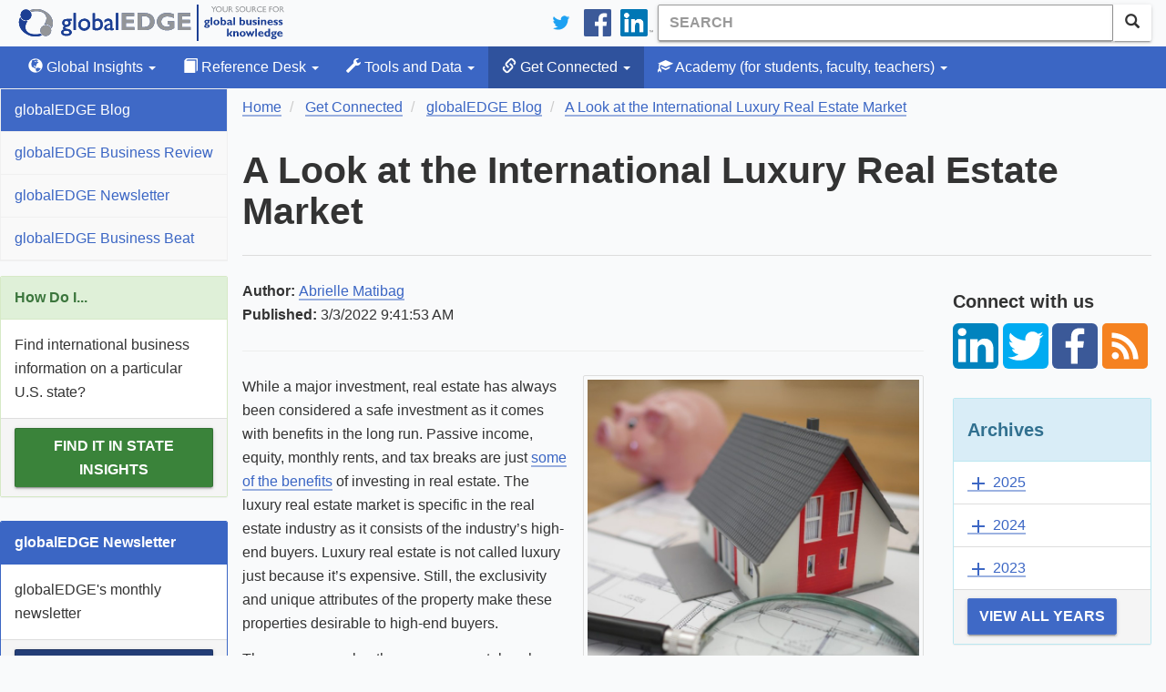

--- FILE ---
content_type: text/html; charset=utf-8
request_url: https://globaledge.msu.edu/blog/post/57109/a-look-at-the-international-luxury-real
body_size: 12129
content:

<!DOCTYPE html>
<html lang="en-us">
<head>
    
    <meta charset="utf-8" />
<meta name="viewport" content="width=device-width, initial-scale=1.0" />
<meta name="description" content="While a major investment, real estate has always been considered a safe investment as it comes with benefits in the long run. Passive income, equity, monthly rents, and tax breaks are just&amp;nbsp;some of the benefits&amp;nbsp;of investing in real estate. The luxury real estate market is specific in the real estate industry as it consists of the industry&amp;rsquo;s high-end buyers. Luxury real estate is not called luxury just because it&amp;rsquo;s expensive. Still, the exclusivity and unique attributes of the property make these properties desirable to high-end buyers." />
<meta name="keywords" content="global business, international, knowledge, business professionals, information, insights, resources, global business activities, commerce, economy, import, export, globalEDGE, research, countries, industries, states" />
<meta property="fb:pages" content="56107702237" />
<meta property="fb:app_id" content="1730268427219581" />
<link type="application/rss+xml" rel="alternate" title="globalEDGE Blog Podcast" href="https://feeds.feedburner.com/GlobaledgeBlogPodcast" />
<link rel="shortcut icon" href="/favicon.ico" type="image/vnd.microsoft.icon" />
<link href="/bundles/styles?v=hlQxV8dqgpVxwGRZqX6jrWfQgdfN0YHeXINVBUhZ7C01" rel="stylesheet"/>

<link rel="stylesheet" type="text/css" href="https://ibc-static.broad.msu.edu/colorbox/v163/colorbox.css" />
<link rel="search" type="application/opensearchdescription+xml" href="/content/opensearch.xml" title="globalEDGE Search" />

<link rel="apple-touch-icon" sizes="180x180" href="/apple-touch-icon.png">
<link rel="icon" type="image/png" sizes="32x32" href="/favicon-32x32.png">
<link rel="icon" type="image/png" sizes="16x16" href="/favicon-16x16.png">
<link rel="manifest" href="/manifest.json">
<link rel="mask-icon" href="/safari-pinned-tab.svg" color="#164579">
<meta name="theme-color" content="#ffffff">

<!-- Newest -->
<link href="https://fonts.googleapis.com/icon?family=Material+Icons" rel="stylesheet">
<link href="https://maxcdn.bootstrapcdn.com/font-awesome/4.6.3/css/font-awesome.min.css" rel="stylesheet" />
<link rel="stylesheet" href="https://cdnjs.cloudflare.com/ajax/libs/select2/4.0.3/css/select2.min.css" />
<script type="application/ld+json">
    {
    "@context": "http://schema.org",
    "@type": "WebSite",
    "name": "globalEDGE",
    "alternateName": "globalEDGE | Your Source for Global Business Knowledge",
    "url": "https://globaledge.msu.edu",
    "potentialAction": {
    "@type": "SearchAction",
    "target": "https://globaledge.msu.edu/search?q={search_term_string}",
    "query-input": "required name=search_term_string"
    }
    }
</script>

<script type="application/ld+json">
    {
    "@context": "http://schema.org",
    "@type": "Organization",
    "name": "globalEDGE",
    "logo": "https://globaledge.msu.edu/content/logos/globaledge_4_4.png",
    "url": "https://globaledge.msu.edu",
    "sameAs": [
    "https://plus.google.com/+globaledge",
    "https://www.facebook.com/globalEDGEmsu",
    "https://www.linkedin.com/showcase/globaledgemsu/",
    "https://twitter.com/globaledgemsu"
    ]
    }
</script>

    <title>globalEDGE Blog: A Look at the International Luxury Real Estate Market >> globalEDGE: Your source for Global Business Knowledge</title>
    
    <link rel="amphtml" href="https://globaledge.msu.edu/blog/postamp/57109/a-look-at-the-international-luxury-real">
    <!-- Twitter -->
    <meta name="twitter:card" content="summary_large_image">
    <meta name="twitter:site" content="@globalEDGEmsu">
    <meta name="twitter:url" content="https://globaledge.msu.edu/blog/post/57109/a-look-at-the-international-luxury-real">
    <meta name="twitter:title" content="A Look at the International Luxury Real Estate Market">
    <meta name="twitter:description" content="While a major investment, real estate has always been considered a safe investment as it comes with benefits in the long run. Passive income, equity, monthly rents, and tax breaks are just&amp;nbsp;some o">
        <meta name="twitter:image" content="https://ibc-static.broad.msu.edu/sites/globaledge/blog/57109.jpg">
        <meta name="twitter:alt" content="A Look at the International Luxury Real Estate Market image">
        <meta property="og:image" content="https://ibc-static.broad.msu.edu/sites/globaledge/blog/57109.jpg" />
        <meta property="og:image:width" content="800" />
        <meta property="og:image:height" content="800" />
            <meta property="og:audio:url" content="https://ibc-static.broad.msu.edu/sites/globaledge/blog/podcast/57109.mp3" />
        <meta property="og:audio:secure_url" content="https://ibc-static.broad.msu.edu/sites/globaledge/blog/podcast/57109.mp3" />
        <meta property="og:audio:type" content="audio/mpeg" />
    <!-- OpenGraph -->
    <meta property="og:url" content="https://globaledge.msu.edu/blog/post/57109/a-look-at-the-international-luxury-real" />
    <meta property="og:type" content="article" />
    <meta property="og:title" content="A Look at the International Luxury Real Estate Market" />
    <meta property="og:description" content="While a major investment, real estate has always been considered a safe investment as it comes with benefits in the long run. Passive income, equity, monthly rents, and tax breaks are just&amp;nbsp;some o" />
    <meta property="article:publisher" content="https://www.facebook.com/globalEDGEmsu/" />
        <meta property="article:tag" content="Singapore" />
        <meta property="article:tag" content="Turks and Caicos Islands" />
        <meta property="article:tag" content="Real Estate" />
            <meta property="article:published_time" content="2022-03-03T14:41:53.1430000Z" />
    <!-- JSON LD -->
    
<script type="application/ld+json">
    {
    "@context": "http://schema.org",
    "@type": "BlogPosting",
    "mainEntityOfPage": {
    "@type": "WebPage",
    "@id": "https://google.com/article"
    },
    "headline": "A Look at the International Luxury Real Estate Market",
    "image": {
    "@type": "ImageObject",
    "url": "https://ibc-static.broad.msu.edu/sites/globaledge/blog/57109.jpg",
    "height": 800,
    "width": 800
    },
    "datePublished": "2022-03-03T09:41:53.1430000",
    "dateModified": "2022-03-03T09:41:53.1430000",
    "author": {
    "@type": "Person",
    "name": "Abrielle Matibag"
    },
    "publisher": {
    "@type": "Organization",
    "name": "globalEDGE",
    "logo": {
    "@type": "ImageObject",
    "url": "https://ibc-static.broad.msu.edu/sites/globaledge/logos/globaledge-60x600.png",
    "width": 600,
    "height": 60
    }
    },
    "description": "While a major investment, real estate has always been considered a safe investment as it comes with benefits in the long run. Passive income, equity, monthly rents, and tax breaks are just&amp;nbsp;some o"
    }
</script>




</head>
<body>
    <!-- Google Tag Manager -->

<!-- End Google Tag Manager -->
<!-- Google tag (gtag.js) -->
<script async src="https://www.googletagmanager.com/gtag/js?id=G-Q7MRT04017"></script>
<script>
    window.dataLayer = window.dataLayer || [];
    function gtag() { dataLayer.push(arguments); }
    gtag('js', new Date());

    gtag('config', 'G-Q7MRT04017');
</script>
    <header class="navbar navbar-static-top">
    <div class="container">
        <div class="navbar-header">
            <a class="navbar-brand" href="/"><span class="text-hide">globalEDGE - Your source for business knowledge</span></a>
            <button id="btnMenu" type="button" class="navbar-toggle collapsed" data-toggle="collapse" data-target=".collapse-nav" aria-expanded="false">
                <span class="glyphicon glyphicon-menu-hamburger"></span>
                <span>Menu</span>
            </button>
        </div>

        <div itemscope itemtype="http://schema.org/WebSite">
            <meta itemprop="url" content="https://globaledge.msu.edu/" />
            <form class="navbar-form navbar-right" role="search" action="/search" method="get" itemprop="potentialAction" itemscope itemtype="http://schema.org/SearchAction">
                <meta itemprop="target" content="https://globaledge.msu.edu/search?q={q}" />
                <div class="input-group">
                    <input type="search" class="form-control searchbox" placeholder="Search" name="q" itemprop="query-input" required>
                    <span class="input-group-btn">
                        <button class="btn btn-default"><span class="glyphicon glyphicon-search" aria-hidden="true"></span></button>
                    </span>
                </div>
            </form>
        </div>
        <ul class="nav navbar-nav navbar-right hidden-xs">
            <li>
                <a href="https://twitter.com/globalEDGEMSU" class="social"><img src="/Content/images/twitter_logo_blue.svg" alt="Connect on Twitter" /></a>
            </li>
            <li>
                <a href="https://www.facebook.com/globalEDGEmsu/" class="social"><img src="/Content/images/facebook-logo.svg" alt="Facebook" /></a>
            </li>
            <li>
                <a href="https://www.linkedin.com/showcase/globaledgemsu/" class="social"><img src="/Content/images/linkedin-logo.png" alt="LinkedIn" /></a>
            </li>
        </ul>
    </div>
</header>

<script type="text/javascript">
    btnMenu.addEventListener('focus', function (event) {
        btnMenu.style.border = '1px solid black';
    });

    btnMenu.addEventListener('blur', function (event) {
        btnMenu.style.border = '';
    });
</script>
    

<nav class="top-nav navbar-default navbar-inverse navbar-static-top">
    <div class="container">
        <div class="navbar-collapse collapse collapse-nav" id="bs-example-navbar-collapse-1">
            <ul class="nav navbar-nav">
                <li class="dropdown ">
                    <a href="#" class="dropdown-toggle" data-toggle="dropdown" role="button"><span class="glyphicon glyphicon-globe"></span> Global Insights <span class="caret"></span></a>
                    <ul class="dropdown-menu">
                        <li><a href="/global-insights/by/country">By Country</a></li>
                        <li><a href="/global-insights/by/trade-bloc">By Trade Bloc</a></li>
                        <li><a href="/global-insights/by/econ-class">By Classification</a></li>
                        <li><a href="/global-insights/by/industry">By Industry</a></li>
                        <li><a href="/global-insights/by/state">By State</a></li>

                    </ul>
                </li>
                <li class="dropdown ">
                    <a href="#" class="dropdown-toggle" data-toggle="dropdown" role="button"><span class="glyphicon glyphicon-book"></span> Reference Desk <span class="caret"></span></a>
                    <ul class="dropdown-menu">
                        <li><a class="" href="/global-resources">Global Resource Directory</a></li>
                        <li><a class="" href="/reference-desk/online-course-modules">Online Course Modules</a></li>
                        <li><a class="" href="/reference-desk/export-tutorials">Export Tutorials</a></li>
                        <li><a class="" href="/reference-desk/glossary">Glossary</a></li>
                    </ul>
                </li>
                <li class="dropdown  ">
                    <a href="#" class="dropdown-toggle" data-toggle="dropdown" role="button"><span class="glyphicon glyphicon-wrench"></span> Tools and Data <span class="caret"></span></a>
                    <ul class="dropdown-menu">
                        <li>
                            <a href="/mpi">MPI</a>
                        </li>
                        <li>
                            <a href="/tools-and-data/dibs">DIBS</a>
                        </li>
                        <li>
                            <a href="/tools-and-data/diagnostic-tools">Diagnostic Tools</a>
                        </li>
                        <li>
                            <a href="/tools-and-data/test-your-knowledge/index">Test Your Knowledge</a>
                        </li>
                        <li>
                            <a href="/comparator">Comparator Tool</a>
                        </li>
                        <li>
                            <a href="/tools-and-data/interactive-rankings">Interactive Rankings</a>
                        </li>
                    </ul>
                </li>
                <li class="dropdown  active">
                    <a href="#" class="dropdown-toggle" data-toggle="dropdown" role="button">
                        <span class="glyphicon glyphicon-link"></span> Get Connected <span class="caret"></span>
                    </a>
                    <ul class="dropdown-menu">
                        <li>
                            <a href="/blog">globalEDGE Blog</a>
                        </li>
                        <li>
                            <a href="/get-connected/globaledge-business-review">globalEDGE Business Review</a>
                        </li>
                        <li>
                            <a href="/newsletters">globalEDGE Newsletter</a>
                        </li>
                        <li>
                            <a href="/get-connected/globaledge-business-beat">globalEDGE Business Beat</a>
                        </li>
                    </ul>
                </li>
                <li class="dropdown  ">
                    <a href="#" class="dropdown-toggle" data-toggle="dropdown" role="button"><span class="glyphicon glyphicon-education"></span> Academy <span class="hidden-md hidden-sm">(for students, faculty, teachers)</span> <span class="caret"></span></a>
                    <ul class="dropdown-menu">
                        <li><a href="/academy/course-content">Course Content</a></li>
                        <li><a href="/academy/announcements">Announcements</a></li>
                        <li><a href="/academy/community-colleges">Community Colleges</a></li>
                        <li><a href="/international-internships">International Internship Directory</a></li>
                        <li><a href="/academy/studyibfaq">Why Study International Business?</a></li>

                    </ul>
                </li>
            </ul>
        </div>
    </div>
</nav>
    <div class="container">
        <section>
            <div class="row main-content" id="main-content">
                <aside class="sidebar collapse collapse-nav">
                    
    
<nav>
    <ul class="nav nav-sidebar">
        <li class="active">
            <a href="/blog">globalEDGE Blog</a>
        </li>
        <li class="">
            <a href="/get-connected/globaledge-business-review">globalEDGE Business Review</a>
        </li>
        <li class="">
            <a href="/newsletters">globalEDGE Newsletter</a>
        </li>
        <li class="">
            <a href="/get-connected/globaledge-business-beat">globalEDGE Business Beat</a>
        </li>
    </ul>
</nav>



    <div class="panel panel-success hidden-xs">
        <div class="panel-heading">
            How Do I...
        </div>
        <div class="panel-body">
            Find international business information on a particular U.S. state?
        </div>
        <div class="panel-footer">
            <a class="btn btn-success" id="how-do-i" href="/global-insights/by/state">
                Find it in State Insights
            </a>
        </div>
    </div>
                    <div class="panel panel-primary hidden-xs">
    <div class="panel-heading">
        globalEDGE Newsletter
    </div>
    <div class="panel-body">
        globalEDGE's monthly newsletter
    </div>
    <div class="panel-footer">
        <a href="/newsletters#subscribe" class="btn btn-primary btn-block">Subscribe</a>
    </div>
</div>


                </aside>

                <div class="main">
                    <ol class="breadcrumb" vocab="https://schema.org/" typeof="BreadcrumbList">
                        
    <li property="itemListElement" typeof="ListItem">
        
<a href="https://globaledge.msu.edu/" property="item" typeof="WebPage">
    <span property="name">Home</span>
</a>

        <meta property="position" content="0" />
    </li>
    <li property="itemListElement" typeof="ListItem">
        
<a href="https://globaledge.msu.edu/get-connected" property="item" typeof="WebPage">
    <span property="name">Get Connected</span>
</a>

        <meta property="position" content="1" />
    </li>
    <li property="itemListElement" typeof="ListItem">
        
<a href="https://globaledge.msu.edu/blog" property="item" typeof="WebPage">
    <span property="name">globalEDGE Blog</span>
</a>

        <meta property="position" content="2" />
    </li>
    <li property="itemListElement" typeof="ListItem">
        
<a href="https://globaledge.msu.edu/blog/post/57109/a-look-at-the-international-luxury-real" property="item" typeof="WebPage">
    <span property="name">A Look at the International Luxury Real Estate Market</span>
</a>

        <meta property="position" content="3" />
    </li>

                    </ol>
                    <div class="page-header">
                        <h1>A Look at the International Luxury Real Estate Market</h1>
                    </div>
                    <div class="row">
                        <div class="col">

<article itemscope itemtype="http://schema.org/NewsArticle" class="">
    <meta itemscope itemprop="mainEntityOfPage" itemType="https://schema.org/WebPage" itemid="https://google.com/article" />
    <meta itemprop="headline" content="A Look at the International Luxury Real Estate Market">
    <div itemprop="author" itemscope itemtype="http://schema.org/Person">
        <strong>Author: </strong><span itemprop="name">
            <a href="/blog/authors/207941/abrielle-matibag">Abrielle Matibag</a>
        </span>
    </div>
        <p>
            <strong>Published:</strong> <time datetime="2022-03-03T09:41:53-05:00" itemprop="datePublished">3/3/2022 9:41:53 AM</time>
            <meta itemprop="dateModified" content="2022-03-03T09:41:53.1430000" />
        </p>
    <hr />
        <div class="blog-image" itemprop="image" itemscope itemtype="https://schema.org/ImageObject">
            <img src="https://ibc-static.broad.msu.edu/sites/globaledge/blog/57109.jpg" width="800" alt="A Look at the International Luxury Real Estate Market Image" class="img-responsive img-thumbnail" />
            <meta itemprop="url" content="https://ibc-static.broad.msu.edu/sites/globaledge/blog/57109.jpg">
            <meta itemprop="width" content="800">
            <meta itemprop="height" content="800">
            <p>
                <small><a href="https://unsplash.com/photos/NpTbVOkkom8" target="_blank">Image Source</a></small>
            </p>

        </div>
    <div itemprop="articleBody description">
        <p>While a major investment, real estate has always been considered a safe investment as it comes with benefits in the long run. Passive income, equity, monthly rents, and tax breaks are just&nbsp;<a href="https://www.investopedia.com/articles/personal-finance/092414/investing-luxury-real-estate.asp#toc-invest-internationally" target="_blank">some of the benefits</a>&nbsp;of investing in real estate. The luxury real estate market is specific in the real estate industry as it consists of the industry&rsquo;s high-end buyers. Luxury real estate is not called luxury just because it&rsquo;s expensive. Still, the exclusivity and unique attributes of the property make these properties desirable to high-end buyers. </p>

<p>There are several paths a person can take when investing in luxury real estate, such as flipping a mansion, buying high-end vacation rentals, and also investing internationally. Investing in luxury real estate internationally has benefits that can&rsquo;t be found domestically. For example, in&nbsp;<a href="https://globaledge.msu.edu/countries/turks-and-caicos-islands" target="_blank">Turks and Caicos</a>, there are<a href="https://www.investopedia.com/articles/personal-finance/092414/investing-luxury-real-estate.asp#toc-invest-internationally" target="_blank">&nbsp;no annual property taxes and no capital gains taxes on transferred property</a>. Since the U.S. dollar is the official currency in Turks and Caicos, exchange rates are not a factor in completing a sale. Additionally, property ownership is protected by a land registry. With the rapidly growing tourism, these islands have always been an excellent place to invest in luxury because land prices have increased steadily over the past decade.</p>

<p>The luxury real estate market continuously grows abroad because of tourism and rapid development.&nbsp;<a href="https://globaledge.msu.edu/countries/singapore" target="_blank">Singapore</a>&nbsp;is one of the most expensive countries to live in, and since the pandemic, Singapore has&nbsp;<a href="https://www.forbes.com/sites/forbes-global-properties/2021/12/02/singapores-luxury-market-continues-to-grow-as-demand-increases-for-distinctive-properties-in-top-districts/?sh=46000cbd5fe9" target="_blank">attracted more international buyers</a>. People started to realize how vital quality living is to them through the pandemic, which caused a significant increase in the demand for quality homes. These international buyers typically come from&nbsp;<a href="https://globaledge.msu.edu/countries/china" target="_blank">China</a>,&nbsp;<a href="https://globaledge.msu.edu/countries/indonesia" target="_blank">Indonesia</a>, the&nbsp;<a href="https://globaledge.msu.edu/countries/united-states" target="_blank">United States</a>,<a href="https://globaledge.msu.edu/countries/malaysia" target="_blank">&nbsp;Malaysia</a>, and&nbsp;<a href="https://globaledge.msu.edu/countries/thailand" target="_blank">Thailand</a>. These high-end buyers tend to like high-end residential condominiums in prime districts. Proximity to other luxury properties and high-end sectors is a significant factor in what draws luxury buyers in and makes luxury property luxury.&nbsp;<a href="https://www.forbes.com/sites/forbes-global-properties/2021/12/02/singapores-luxury-market-continues-to-grow-as-demand-increases-for-distinctive-properties-in-top-districts/?sh=46000cbd5fe9" target="_blank">Additionally</a>, the Republic of Singapore&rsquo;s market with healthy liquidity, political stability, and a pro-business environment attracts family offices and relocates people to Singapore. All these factors make international luxury real estate buyers interested in investing in properties in Singapore.</p>

<p>Overall, investing in real estate has excellent benefits. The international real estate market is especially attractive and intriguing to investors as many countries across the globe are top tourist attractions that potential buyers look into for owning properties. As travel continues to grow while travel restrictions continue to lift, the international real estate market is forecasted to grow.</p>

    </div>
    <div class="file-under clearfix" itemprop="keywords">
        <p><strong>File under</strong></p>
        <ul class="list-inline button-wrapper">
                <li><a class="btn btn-info" href="/blog/tag/singapore">Singapore</a></li>
                <li><a class="btn btn-info" href="/blog/tag/turks-and-caicos-islands">Turks and Caicos Islands</a></li>
                <li><a class="btn btn-info" href="/blog/tag/real-estate">Real Estate</a></li>
        </ul>
    </div>
    <div>
        <h2>Share this article</h2>
        <hr />
        <div class="social-align">
            <a class="img" href="https://www.facebook.com/dialog/share?app_id=1730268427219581&href=https%3a%2f%2fglobaledge.msu.edu%2fblog%2fpost%2f57109%2fa-look-at-the-international-luxury-real" id="facebook-share" target="_blank">
                <img src="/Content/images/facebook.svg" width="50" alt="Share on Facebook" />
            </a>
            <a class="img" href="https://twitter.com/intent/tweet?text=A+Look+at+the+International+Luxury+Real+Estate+Market&url=https%3a%2f%2fglobaledge.msu.edu%2fblog%2fpost%2f57109%2fa-look-at-the-international-luxury-real&via=globalEDGEMSU" target="_blank">
                <img src="/Content/images/twitter.svg" width="50" alt="Share on Twitter" />
            </a>
            <a class="img" href="https://www.linkedin.com/shareArticle?title=A+Look+at+the+International+Luxury+Real+Estate+Market&mini=true&url=https%3a%2f%2fglobaledge.msu.edu%2fblog%2fpost%2f57109%2fa-look-at-the-international-luxury-real&via=globalEDGEMSU" target="_blank">
                <img src="/Content/images/linkedin.svg" width="50" alt="Share on LinkedIn" />
            </a>
        </div>
    </div>
    <div itemprop="publisher" itemscope itemtype="https://schema.org/Organization">
    <div itemprop="logo" itemscope itemtype="https://schema.org/ImageObject">
        <meta itemprop="url" content="https://ibc-static.broad.msu.edu/sites/globaledge/logos/globaledge-60x600.png">
        <meta itemprop="width" content="600">
        <meta itemprop="height" content="60">
    </div>
    <meta itemprop="name" content="globalEDGE">
</div>

</article>


</div>
                        <div class="right-sidebar">
                            <aside>
                                <!--Right Sidebar-->
                                <div>
                                    
    
<h4>Connect with us</h4>
<div class="social-icons">
    <a href="https://www.linkedin.com/showcase/globaledgemsu/" target="_blank" class="social">
        <img src="/content/images/linkedin.svg" alt="LinkedIn" class="img-responsive" width="50"/>
    </a>
    <a href="https://twitter.com/globalEDGEmsu" target="_blank" class="social">
        <img src="/content/images/twitter.svg" alt="Connect on Twitter" class="img-responsive" width="50"/>
    </a>
    <a href="https://www.facebook.com/globalEDGEmsu" target="_blank" class="social">
        <img src="/content/images/facebook.svg" alt="Facebook" class="img-responsive" width="50"/>
    </a>
    <!-- Place this code where you want the badge to render. -->
    <a href="https://feeds.feedburner.com/ge-blog" target="_blank" class="social">
        <img src="/content/images/feed.svg" alt="RSS" class="img-responsive" width="50"/>
    </a>
</div>


<div class="panel panel-info">
    <div class="panel-heading">
        <h4>Archives</h4>
    </div>
    <ul class="list-group">
            <li class="list-group-item archive-year ">
                <a role="button" href="#year_2025" data-toggle="collapse" aria-expanded="false">
                    <span class="material-icons">add</span> 2025
                </a>
                <ul class="collapse" id="year_2025">
                        <li>
                            <a href="/blog/archive/2025/4">April</a>
                        </li>
                        <li>
                            <a href="/blog/archive/2025/3">March</a>
                        </li>
                        <li>
                            <a href="/blog/archive/2025/2">February</a>
                        </li>
                        <li>
                            <a href="/blog/archive/2025/1">January</a>
                        </li>
                </ul>
            </li>
            <li class="list-group-item archive-year ">
                <a role="button" href="#year_2024" data-toggle="collapse" aria-expanded="false">
                    <span class="material-icons">add</span> 2024
                </a>
                <ul class="collapse" id="year_2024">
                        <li>
                            <a href="/blog/archive/2024/12">December</a>
                        </li>
                        <li>
                            <a href="/blog/archive/2024/11">November</a>
                        </li>
                        <li>
                            <a href="/blog/archive/2024/10">October</a>
                        </li>
                        <li>
                            <a href="/blog/archive/2024/9">September</a>
                        </li>
                        <li>
                            <a href="/blog/archive/2024/8">August</a>
                        </li>
                        <li>
                            <a href="/blog/archive/2024/4">April</a>
                        </li>
                        <li>
                            <a href="/blog/archive/2024/3">March</a>
                        </li>
                        <li>
                            <a href="/blog/archive/2024/2">February</a>
                        </li>
                        <li>
                            <a href="/blog/archive/2024/1">January</a>
                        </li>
                </ul>
            </li>
            <li class="list-group-item archive-year ">
                <a role="button" href="#year_2023" data-toggle="collapse" aria-expanded="false">
                    <span class="material-icons">add</span> 2023
                </a>
                <ul class="collapse" id="year_2023">
                        <li>
                            <a href="/blog/archive/2023/12">December</a>
                        </li>
                        <li>
                            <a href="/blog/archive/2023/11">November</a>
                        </li>
                        <li>
                            <a href="/blog/archive/2023/10">October</a>
                        </li>
                        <li>
                            <a href="/blog/archive/2023/9">September</a>
                        </li>
                        <li>
                            <a href="/blog/archive/2023/4">April</a>
                        </li>
                        <li>
                            <a href="/blog/archive/2023/3">March</a>
                        </li>
                        <li>
                            <a href="/blog/archive/2023/2">February</a>
                        </li>
                        <li>
                            <a href="/blog/archive/2023/1">January</a>
                        </li>
                </ul>
            </li>
            <li class="list-group-item archive-year hide">
                <a role="button" href="#year_2022" data-toggle="collapse" aria-expanded="false">
                    <span class="material-icons">add</span> 2022
                </a>
                <ul class="collapse" id="year_2022">
                        <li>
                            <a href="/blog/archive/2022/12">December</a>
                        </li>
                        <li>
                            <a href="/blog/archive/2022/11">November</a>
                        </li>
                        <li>
                            <a href="/blog/archive/2022/10">October</a>
                        </li>
                        <li>
                            <a href="/blog/archive/2022/9">September</a>
                        </li>
                        <li>
                            <a href="/blog/archive/2022/4">April</a>
                        </li>
                        <li>
                            <a href="/blog/archive/2022/3">March</a>
                        </li>
                        <li>
                            <a href="/blog/archive/2022/2">February</a>
                        </li>
                        <li>
                            <a href="/blog/archive/2022/1">January</a>
                        </li>
                </ul>
            </li>
            <li class="list-group-item archive-year hide">
                <a role="button" href="#year_2021" data-toggle="collapse" aria-expanded="false">
                    <span class="material-icons">add</span> 2021
                </a>
                <ul class="collapse" id="year_2021">
                        <li>
                            <a href="/blog/archive/2021/12">December</a>
                        </li>
                        <li>
                            <a href="/blog/archive/2021/11">November</a>
                        </li>
                        <li>
                            <a href="/blog/archive/2021/10">October</a>
                        </li>
                        <li>
                            <a href="/blog/archive/2021/9">September</a>
                        </li>
                        <li>
                            <a href="/blog/archive/2021/4">April</a>
                        </li>
                        <li>
                            <a href="/blog/archive/2021/3">March</a>
                        </li>
                        <li>
                            <a href="/blog/archive/2021/2">February</a>
                        </li>
                        <li>
                            <a href="/blog/archive/2021/1">January</a>
                        </li>
                </ul>
            </li>
            <li class="list-group-item archive-year hide">
                <a role="button" href="#year_2020" data-toggle="collapse" aria-expanded="false">
                    <span class="material-icons">add</span> 2020
                </a>
                <ul class="collapse" id="year_2020">
                        <li>
                            <a href="/blog/archive/2020/12">December</a>
                        </li>
                        <li>
                            <a href="/blog/archive/2020/11">November</a>
                        </li>
                        <li>
                            <a href="/blog/archive/2020/10">October</a>
                        </li>
                        <li>
                            <a href="/blog/archive/2020/9">September</a>
                        </li>
                        <li>
                            <a href="/blog/archive/2020/4">April</a>
                        </li>
                        <li>
                            <a href="/blog/archive/2020/3">March</a>
                        </li>
                        <li>
                            <a href="/blog/archive/2020/2">February</a>
                        </li>
                        <li>
                            <a href="/blog/archive/2020/1">January</a>
                        </li>
                </ul>
            </li>
            <li class="list-group-item archive-year hide">
                <a role="button" href="#year_2019" data-toggle="collapse" aria-expanded="false">
                    <span class="material-icons">add</span> 2019
                </a>
                <ul class="collapse" id="year_2019">
                        <li>
                            <a href="/blog/archive/2019/12">December</a>
                        </li>
                        <li>
                            <a href="/blog/archive/2019/11">November</a>
                        </li>
                        <li>
                            <a href="/blog/archive/2019/10">October</a>
                        </li>
                        <li>
                            <a href="/blog/archive/2019/9">September</a>
                        </li>
                        <li>
                            <a href="/blog/archive/2019/4">April</a>
                        </li>
                        <li>
                            <a href="/blog/archive/2019/3">March</a>
                        </li>
                        <li>
                            <a href="/blog/archive/2019/2">February</a>
                        </li>
                        <li>
                            <a href="/blog/archive/2019/1">January</a>
                        </li>
                </ul>
            </li>
            <li class="list-group-item archive-year hide">
                <a role="button" href="#year_2018" data-toggle="collapse" aria-expanded="false">
                    <span class="material-icons">add</span> 2018
                </a>
                <ul class="collapse" id="year_2018">
                        <li>
                            <a href="/blog/archive/2018/12">December</a>
                        </li>
                        <li>
                            <a href="/blog/archive/2018/11">November</a>
                        </li>
                        <li>
                            <a href="/blog/archive/2018/10">October</a>
                        </li>
                        <li>
                            <a href="/blog/archive/2018/9">September</a>
                        </li>
                        <li>
                            <a href="/blog/archive/2018/8">August</a>
                        </li>
                        <li>
                            <a href="/blog/archive/2018/7">July</a>
                        </li>
                        <li>
                            <a href="/blog/archive/2018/5">May</a>
                        </li>
                        <li>
                            <a href="/blog/archive/2018/4">April</a>
                        </li>
                        <li>
                            <a href="/blog/archive/2018/3">March</a>
                        </li>
                        <li>
                            <a href="/blog/archive/2018/2">February</a>
                        </li>
                        <li>
                            <a href="/blog/archive/2018/1">January</a>
                        </li>
                </ul>
            </li>
            <li class="list-group-item archive-year hide">
                <a role="button" href="#year_2017" data-toggle="collapse" aria-expanded="false">
                    <span class="material-icons">add</span> 2017
                </a>
                <ul class="collapse" id="year_2017">
                        <li>
                            <a href="/blog/archive/2017/12">December</a>
                        </li>
                        <li>
                            <a href="/blog/archive/2017/11">November</a>
                        </li>
                        <li>
                            <a href="/blog/archive/2017/10">October</a>
                        </li>
                        <li>
                            <a href="/blog/archive/2017/9">September</a>
                        </li>
                        <li>
                            <a href="/blog/archive/2017/8">August</a>
                        </li>
                        <li>
                            <a href="/blog/archive/2017/7">July</a>
                        </li>
                        <li>
                            <a href="/blog/archive/2017/6">June</a>
                        </li>
                        <li>
                            <a href="/blog/archive/2017/5">May</a>
                        </li>
                        <li>
                            <a href="/blog/archive/2017/4">April</a>
                        </li>
                        <li>
                            <a href="/blog/archive/2017/3">March</a>
                        </li>
                        <li>
                            <a href="/blog/archive/2017/2">February</a>
                        </li>
                        <li>
                            <a href="/blog/archive/2017/1">January</a>
                        </li>
                </ul>
            </li>
            <li class="list-group-item archive-year hide">
                <a role="button" href="#year_2016" data-toggle="collapse" aria-expanded="false">
                    <span class="material-icons">add</span> 2016
                </a>
                <ul class="collapse" id="year_2016">
                        <li>
                            <a href="/blog/archive/2016/12">December</a>
                        </li>
                        <li>
                            <a href="/blog/archive/2016/11">November</a>
                        </li>
                        <li>
                            <a href="/blog/archive/2016/10">October</a>
                        </li>
                        <li>
                            <a href="/blog/archive/2016/9">September</a>
                        </li>
                        <li>
                            <a href="/blog/archive/2016/8">August</a>
                        </li>
                        <li>
                            <a href="/blog/archive/2016/7">July</a>
                        </li>
                        <li>
                            <a href="/blog/archive/2016/6">June</a>
                        </li>
                        <li>
                            <a href="/blog/archive/2016/5">May</a>
                        </li>
                        <li>
                            <a href="/blog/archive/2016/4">April</a>
                        </li>
                        <li>
                            <a href="/blog/archive/2016/3">March</a>
                        </li>
                        <li>
                            <a href="/blog/archive/2016/2">February</a>
                        </li>
                        <li>
                            <a href="/blog/archive/2016/1">January</a>
                        </li>
                </ul>
            </li>
            <li class="list-group-item archive-year hide">
                <a role="button" href="#year_2015" data-toggle="collapse" aria-expanded="false">
                    <span class="material-icons">add</span> 2015
                </a>
                <ul class="collapse" id="year_2015">
                        <li>
                            <a href="/blog/archive/2015/12">December</a>
                        </li>
                        <li>
                            <a href="/blog/archive/2015/11">November</a>
                        </li>
                        <li>
                            <a href="/blog/archive/2015/10">October</a>
                        </li>
                        <li>
                            <a href="/blog/archive/2015/9">September</a>
                        </li>
                        <li>
                            <a href="/blog/archive/2015/8">August</a>
                        </li>
                        <li>
                            <a href="/blog/archive/2015/7">July</a>
                        </li>
                        <li>
                            <a href="/blog/archive/2015/6">June</a>
                        </li>
                        <li>
                            <a href="/blog/archive/2015/5">May</a>
                        </li>
                        <li>
                            <a href="/blog/archive/2015/4">April</a>
                        </li>
                        <li>
                            <a href="/blog/archive/2015/3">March</a>
                        </li>
                        <li>
                            <a href="/blog/archive/2015/2">February</a>
                        </li>
                        <li>
                            <a href="/blog/archive/2015/1">January</a>
                        </li>
                </ul>
            </li>
            <li class="list-group-item archive-year hide">
                <a role="button" href="#year_2014" data-toggle="collapse" aria-expanded="false">
                    <span class="material-icons">add</span> 2014
                </a>
                <ul class="collapse" id="year_2014">
                        <li>
                            <a href="/blog/archive/2014/12">December</a>
                        </li>
                        <li>
                            <a href="/blog/archive/2014/11">November</a>
                        </li>
                        <li>
                            <a href="/blog/archive/2014/10">October</a>
                        </li>
                        <li>
                            <a href="/blog/archive/2014/9">September</a>
                        </li>
                        <li>
                            <a href="/blog/archive/2014/8">August</a>
                        </li>
                        <li>
                            <a href="/blog/archive/2014/7">July</a>
                        </li>
                        <li>
                            <a href="/blog/archive/2014/6">June</a>
                        </li>
                        <li>
                            <a href="/blog/archive/2014/5">May</a>
                        </li>
                        <li>
                            <a href="/blog/archive/2014/4">April</a>
                        </li>
                        <li>
                            <a href="/blog/archive/2014/3">March</a>
                        </li>
                        <li>
                            <a href="/blog/archive/2014/2">February</a>
                        </li>
                        <li>
                            <a href="/blog/archive/2014/1">January</a>
                        </li>
                </ul>
            </li>
            <li class="list-group-item archive-year hide">
                <a role="button" href="#year_2013" data-toggle="collapse" aria-expanded="false">
                    <span class="material-icons">add</span> 2013
                </a>
                <ul class="collapse" id="year_2013">
                        <li>
                            <a href="/blog/archive/2013/12">December</a>
                        </li>
                        <li>
                            <a href="/blog/archive/2013/11">November</a>
                        </li>
                        <li>
                            <a href="/blog/archive/2013/10">October</a>
                        </li>
                        <li>
                            <a href="/blog/archive/2013/9">September</a>
                        </li>
                        <li>
                            <a href="/blog/archive/2013/8">August</a>
                        </li>
                        <li>
                            <a href="/blog/archive/2013/7">July</a>
                        </li>
                        <li>
                            <a href="/blog/archive/2013/6">June</a>
                        </li>
                        <li>
                            <a href="/blog/archive/2013/5">May</a>
                        </li>
                        <li>
                            <a href="/blog/archive/2013/4">April</a>
                        </li>
                        <li>
                            <a href="/blog/archive/2013/3">March</a>
                        </li>
                        <li>
                            <a href="/blog/archive/2013/2">February</a>
                        </li>
                        <li>
                            <a href="/blog/archive/2013/1">January</a>
                        </li>
                </ul>
            </li>
            <li class="list-group-item archive-year hide">
                <a role="button" href="#year_2012" data-toggle="collapse" aria-expanded="false">
                    <span class="material-icons">add</span> 2012
                </a>
                <ul class="collapse" id="year_2012">
                        <li>
                            <a href="/blog/archive/2012/12">December</a>
                        </li>
                        <li>
                            <a href="/blog/archive/2012/11">November</a>
                        </li>
                        <li>
                            <a href="/blog/archive/2012/10">October</a>
                        </li>
                        <li>
                            <a href="/blog/archive/2012/9">September</a>
                        </li>
                        <li>
                            <a href="/blog/archive/2012/8">August</a>
                        </li>
                        <li>
                            <a href="/blog/archive/2012/7">July</a>
                        </li>
                        <li>
                            <a href="/blog/archive/2012/6">June</a>
                        </li>
                        <li>
                            <a href="/blog/archive/2012/5">May</a>
                        </li>
                        <li>
                            <a href="/blog/archive/2012/4">April</a>
                        </li>
                        <li>
                            <a href="/blog/archive/2012/3">March</a>
                        </li>
                        <li>
                            <a href="/blog/archive/2012/2">February</a>
                        </li>
                        <li>
                            <a href="/blog/archive/2012/1">January</a>
                        </li>
                </ul>
            </li>
            <li class="list-group-item archive-year hide">
                <a role="button" href="#year_2011" data-toggle="collapse" aria-expanded="false">
                    <span class="material-icons">add</span> 2011
                </a>
                <ul class="collapse" id="year_2011">
                        <li>
                            <a href="/blog/archive/2011/12">December</a>
                        </li>
                        <li>
                            <a href="/blog/archive/2011/11">November</a>
                        </li>
                        <li>
                            <a href="/blog/archive/2011/10">October</a>
                        </li>
                        <li>
                            <a href="/blog/archive/2011/9">September</a>
                        </li>
                        <li>
                            <a href="/blog/archive/2011/8">August</a>
                        </li>
                        <li>
                            <a href="/blog/archive/2011/7">July</a>
                        </li>
                        <li>
                            <a href="/blog/archive/2011/6">June</a>
                        </li>
                        <li>
                            <a href="/blog/archive/2011/5">May</a>
                        </li>
                        <li>
                            <a href="/blog/archive/2011/4">April</a>
                        </li>
                        <li>
                            <a href="/blog/archive/2011/3">March</a>
                        </li>
                        <li>
                            <a href="/blog/archive/2011/2">February</a>
                        </li>
                        <li>
                            <a href="/blog/archive/2011/1">January</a>
                        </li>
                </ul>
            </li>
            <li class="list-group-item archive-year hide">
                <a role="button" href="#year_2010" data-toggle="collapse" aria-expanded="false">
                    <span class="material-icons">add</span> 2010
                </a>
                <ul class="collapse" id="year_2010">
                        <li>
                            <a href="/blog/archive/2010/12">December</a>
                        </li>
                        <li>
                            <a href="/blog/archive/2010/11">November</a>
                        </li>
                        <li>
                            <a href="/blog/archive/2010/10">October</a>
                        </li>
                        <li>
                            <a href="/blog/archive/2010/9">September</a>
                        </li>
                        <li>
                            <a href="/blog/archive/2010/8">August</a>
                        </li>
                        <li>
                            <a href="/blog/archive/2010/7">July</a>
                        </li>
                        <li>
                            <a href="/blog/archive/2010/6">June</a>
                        </li>
                        <li>
                            <a href="/blog/archive/2010/5">May</a>
                        </li>
                        <li>
                            <a href="/blog/archive/2010/4">April</a>
                        </li>
                        <li>
                            <a href="/blog/archive/2010/3">March</a>
                        </li>
                        <li>
                            <a href="/blog/archive/2010/2">February</a>
                        </li>
                        <li>
                            <a href="/blog/archive/2010/1">January</a>
                        </li>
                </ul>
            </li>
            <li class="list-group-item archive-year hide">
                <a role="button" href="#year_2009" data-toggle="collapse" aria-expanded="false">
                    <span class="material-icons">add</span> 2009
                </a>
                <ul class="collapse" id="year_2009">
                        <li>
                            <a href="/blog/archive/2009/12">December</a>
                        </li>
                        <li>
                            <a href="/blog/archive/2009/11">November</a>
                        </li>
                        <li>
                            <a href="/blog/archive/2009/10">October</a>
                        </li>
                        <li>
                            <a href="/blog/archive/2009/9">September</a>
                        </li>
                        <li>
                            <a href="/blog/archive/2009/8">August</a>
                        </li>
                        <li>
                            <a href="/blog/archive/2009/7">July</a>
                        </li>
                        <li>
                            <a href="/blog/archive/2009/6">June</a>
                        </li>
                        <li>
                            <a href="/blog/archive/2009/5">May</a>
                        </li>
                        <li>
                            <a href="/blog/archive/2009/4">April</a>
                        </li>
                        <li>
                            <a href="/blog/archive/2009/3">March</a>
                        </li>
                        <li>
                            <a href="/blog/archive/2009/2">February</a>
                        </li>
                        <li>
                            <a href="/blog/archive/2009/1">January</a>
                        </li>
                </ul>
            </li>
            <li class="list-group-item archive-year hide">
                <a role="button" href="#year_2008" data-toggle="collapse" aria-expanded="false">
                    <span class="material-icons">add</span> 2008
                </a>
                <ul class="collapse" id="year_2008">
                        <li>
                            <a href="/blog/archive/2008/12">December</a>
                        </li>
                        <li>
                            <a href="/blog/archive/2008/11">November</a>
                        </li>
                        <li>
                            <a href="/blog/archive/2008/10">October</a>
                        </li>
                        <li>
                            <a href="/blog/archive/2008/9">September</a>
                        </li>
                </ul>
            </li>
    </ul>
    <div class="panel-footer">
        <button type="button" data-toggle="hide" data-target=".hide" class="btn btn-info">View All Years</button>
    </div>
</div>


<div class="panel panel-primary">
    <div class="panel-heading">
        <h4>Blogroll</h4>
    </div>
    <ul class="list-group">
            <li class="list-group-item"><a href="http://davidlivermore.com/blog/blog/" target="_blank">David Livermore Cultural Intelligence Blog</a></li>
            <li class="list-group-item"><a href="http://www.exportlawblog.com/" target="_blank">Export Law Blog</a></li>
            <li class="list-group-item"><a href="https://fluentinforeign.wordpress.com/" target="_blank">Fluent In Foreign</a></li>
            <li class="list-group-item"><a href="http://www.freakonomics.com/blog/" target="_blank">Freakonomics</a></li>
            <li class="list-group-item"><a href="http://www.globalbydesign.com/" target="_blank">Global by Design</a></li>
            <li class="list-group-item"><a href="https://www.census.gov/globalreach" target="_blank">Global Reach - US Census Bureau</a></li>
            <li class="list-group-item"><a href="http://borderbuster.blogspot.com/" target="_blank">Global Small Business Blog</a></li>
            <li class="list-group-item"><a href="http://michaelczinkota.com/" target="_blank">Michael Czinkota</a></li>
            <li class="list-group-item"><a href="https://ieglobal.vistra.com/blog" target="_blank">Vistra International Blog</a></li>
            <li class="list-group-item"><a href="https://bigthink.com/strange-maps/" target="_blank">Strange Maps</a></li>
            <li class="list-group-item"><a href="http://blog.trade.gov/" target="_blank">Tradeology - International Trade Administration</a></li>
            <li class="list-group-item"><a href="http://www.voxeu.org/" target="_blank">VoxEU - Centre for Economic Policy Research</a></li>
            <li class="list-group-item"><a href="https://www.webportglobal.com/Blog-Community/International-Trade-and-Global-Business" target="_blank">WebPort Global International Trade and Global Business Blog</a></li>
            <li class="list-group-item"><a href="https://agenda.weforum.org/" target="_blank">World Economic Forum Agenda</a></li>
    </ul>
</div>


                                </div>
                            </aside>
                        </div>
                    </div>
                </div>
            </div>

        </section>
    </div>
    <footer>
    <div class="container">
        <div class="row">
            <div class="col-sm-3 hidden-xs">
                <h1>The Site</h1>
                <ul class="list-unstyled">
                    <li><a href="/site/about">About globalEDGE</a></li>
                    <li><a href="/site/history">History</a></li>
                    <li><a href="/site/testimonials">Testimonials</a></li>
                    <li><a href="/account/register">Register</a></li>
                    <li><a href="/site/sitemap">Site Map</a></li>
                </ul>
            </div>
            <div class="col-xs-6 col-sm-3">
                <h1>The Team</h1>
                <ul class="list-unstyled">
                    <li><a href="/team">globalEDGE Team</a></li>
                    <li><a href="/team/aboutmsu-ibc">About MSU-IBC</a></li>
                    <li><a href="/team/partnerships">Partnerships</a></li>
                    <li><a href="/team/contact">Contact Us</a></li>
                </ul>
            </div>
            <div class="col-sm-3 hidden-xs">
                <h1>The Policies</h1>
                <ul class="list-unstyled">
                    <li><a href="/policies/copyright">Copyright</a></li>
                    <li><a href="/policies/disclaimer">Disclaimer</a></li>
                    <li><a href="/policies/privacy">Privacy</a></li>
                    <li><a href="/policies/logos">Logos</a></li>
                </ul>
            </div>
            <div class="col-xs-6 col-sm-3">
                <h1>Connect with us</h1>
                <ul class="list-unstyled">
                    <li class="twitter"><a href="https://twitter.com/globaledgemsu" target="_blank" rel="me">Twitter</a></li>
                    <li class="facebook">
                        <a href="https://www.facebook.com/globalEDGEmsu" target="_blank" rel="me">
                            Facebook
                        </a>
                    </li>
                    <li class="linkedin">
                        <a href="https://www.linkedin.com/showcase/globaledgemsu/" target="_blank" rel="me">LinkedIn</a>
                    </li>
                    <li class="blog"><a href="/blog">Blog</a></li>
                    <li id="rss"><a href="/rss">RSS</a></li>
                </ul>
            </div>
        </div>
        <div class="copyright">
            &copy; 1994 - 2026 <a href="http://msu.edu" target="_blank">
                Michigan State
                University
            </a>. All rights reserved.
        </div>

    </div>
    <div class="msu-ibc">
        <div class="container">
            <div class="col-sm-9">
                <a href="https://broad.msu.edu/ciber" target="_blank" rel="noreferrer noopener">
                    <img class="img-responsive" alt="International Business Center at Broad Logo" src="https://ibc-static.broad.msu.edu/sites/globalinit/logos/International_Business_Center_Green.svg" height="50" />
                </a>
            </div>
        </div>
    </div>
</footer>


    <!-- end class='container'-->
    <script src="https://code.jquery.com/jquery-3.2.1.min.js" integrity="sha256-hwg4gsxgFZhOsEEamdOYGBf13FyQuiTwlAQgxVSNgt4=" crossorigin="anonymous"></script>
<script src="https://ajax.googleapis.com/ajax/libs/jqueryui/1.11.3/jquery-ui.min.js"></script>
<script src="/bundles/jqueryval?v=PCDKnSsSkgTI3cq95mbB6gCJb4vdbIYoScGJ8cyEI7E1"></script>

<script src="https://maxcdn.bootstrapcdn.com/bootstrap/3.3.7/js/bootstrap.min.js"></script>
<script src="https://cdnjs.cloudflare.com/ajax/libs/select2/4.0.3/js/select2.full.min.js"></script>
<script src="/scripts/typeahead.js"></script>
    
    <!-- Twitter Addition -->
<script>!function (d, s, id) { var js, fjs = d.getElementsByTagName(s)[0]; if (!d.getElementById(id)) { js = d.createElement(s); js.id = id; js.src = "https://platform.twitter.com/widgets.js"; fjs.parentNode.insertBefore(js, fjs); } }(document, "script", "twitter-wjs");</script>
<script type="text/javascript">
    // Facebook
    window.fbAsyncInit = function () {
        FB.init({
            appId: '1730268427219581',
            xfbml: true,
            version: 'v2.8'
        });
        FB.AppEvents.logPageView();
    };

    (function (d, s, id) {
        var js, fjs = d.getElementsByTagName(s)[0];
        if (d.getElementById(id)) { return; }
        js = d.createElement(s); js.id = id;
        js.src = "//connect.facebook.net/en_US/sdk.js";
        fjs.parentNode.insertBefore(js, fjs);
    }(document, 'script', 'facebook-jssdk'));



    $('[data-toggle="hide"]').on('click', function () {
        $(($(this).data('target'))).toggleClass('hide');
    });

    openClose();

</script>



</body>
</html>
